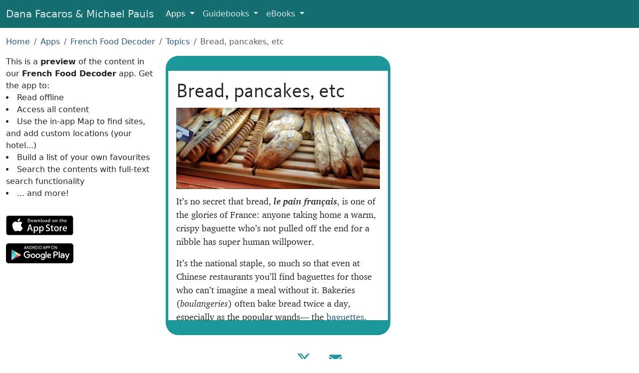

--- FILE ---
content_type: text/html; charset=UTF-8
request_url: https://www.facarospauls.com/apps/french-food-decoder/32503/bread-pancakes-etc
body_size: 5432
content:
<!doctype html>
<html lang="en">
  <meta charset="utf-8" />
  <meta
    name="viewport"
    content="width=device-width, initial-scale=1, shrink-to-fit=no"
  />

  <title>Bread, pancakes, etc - French Food Decoder App</title>

  <link href="/css/all-6.min.css" rel="stylesheet" />
  <link rel="shortcut icon" href="/favicons/favicon.ico" />
  <link rel="icon" sizes="16x16 32x32 64x64" href="/favicons/favicon.ico" />
  <link
    rel="icon"
    type="image/png"
    sizes="196x196"
    href="/favicons/favicon-192.png"
  />
  <link
    rel="icon"
    type="image/png"
    sizes="160x160"
    href="/favicons/favicon-160.png"
  />
  <link
    rel="icon"
    type="image/png"
    sizes="96x96"
    href="/favicons/favicon-96.png"
  />
  <link
    rel="icon"
    type="image/png"
    sizes="64x64"
    href="/favicons/favicon-64.png"
  />
  <link
    rel="icon"
    type="image/png"
    sizes="32x32"
    href="/favicons/favicon-32.png"
  />
  <link
    rel="icon"
    type="image/png"
    sizes="16x16"
    href="/favicons/favicon-16.png"
  />
  <link rel="apple-touch-icon" href="/favicons/favicon-57.png" />
  <link
    rel="apple-touch-icon"
    sizes="114x114"
    href="/favicons/favicon-114.png"
  />
  <link rel="apple-touch-icon" sizes="72x72" href="/favicons/favicon-72.png" />
  <link
    rel="apple-touch-icon"
    sizes="144x144"
    href="/favicons/favicon-144.png"
  />
  <link rel="apple-touch-icon" sizes="60x60" href="/favicons/favicon-60.png" />
  <link
    rel="apple-touch-icon"
    sizes="120x120"
    href="/favicons/favicon-120.png"
  />
  <link rel="apple-touch-icon" sizes="76x76" href="/favicons/favicon-76.png" />
  <link
    rel="apple-touch-icon"
    sizes="152x152"
    href="/favicons/favicon-152.png"
  />
  <link
    rel="apple-touch-icon"
    sizes="180x180"
    href="/favicons/favicon-180.png"
  />
  <link rel="manifest" href="/manifest.json" />
  <meta name="theme-color" content="#205" />

  <meta property="og:title" content="French Food Decoder" />
  <meta
    property="og:description"
    content="It’s no secret that bread, le pain français, is one of the glories of France: anyone taking home a warm, crispy baguette who’s not pulled off the end for a nibble has super human willpower."
  />
  <meta property="og:type" content="website" />
  <meta
    property="og:url"
    content="https://www.facarospauls.com/apps/french-food-decoder/32503/bread-pancakes-etc"
  />
  <meta
    property="og:image"
    content="https://www.facarospauls.com/apps/french-food-decoder/32503/icon.jpg"
  />
  <meta property="og:image:width" content="850" />
  <meta property="og:image:height" content="340" />
  <meta
    name="apple-itunes-app"
    content="app-id=6449423097, app-argument=https://www.facarospauls.com/apps/french-food-decoder/32503/bread-pancakes-etc"
  />
  <link
    rel="alternate"
    href="android-app://com.touchscreentravels.frenchfooddecoder/https/www.facarospauls.com/apps/french-food-decoder/32503/bread-pancakes-etc"
  />
  <meta name="twitter:card" content="app" />
  <meta name="twitter:site" content="@facarospauls" />
  <meta
    name="twitter:description"
    content="It’s no secret that bread, le pain français, is one of the glories of France: anyone taking home a warm, crispy baguette who’s not pulled off the end for a nibble has super human willpower."
  />
  <meta name="twitter:app:name:iphone" content="French Food Decoder" />
  <meta name="twitter:app:id:iphone" content="6449423097" />
  <meta name="twitter:app:name:ipad" content="French Food Decoder" />
  <meta name="twitter:app:id:ipad" content="6449423097" />
  <meta name="twitter:app:name:googleplay" content="French Food Decoder" />
  <meta
    name="twitter:app:id:googleplay"
    content="com.touchscreentravels.frenchfooddecoder"
  />
  <meta
    name="twitter:app:url:googleplay"
    content="https://www.facarospauls.com/apps/french-food-decoder/32503/bread-pancakes-etc"
  />

  <link
    rel="canonical"
    href="https://www.facarospauls.com/apps/french-food-decoder/32503/bread-pancakes-etc"
  />

  <link rel="stylesheet" href="/css/app-preview-1-min.css" />

  <link rel="manifest" href="/apps/french-food-decoder/manifest.json" />

  <nav class="navbar navbar-expand-md navbar-dark navbar-custom">
    <div class="container-fluid">
      <a class="navbar-brand d-none d-sm-inline" href="/"
        >Dana Facaros & Michael Pauls</a
      >
      <a class="navbar-brand d-inline d-sm-none" href="/">Facaros & Pauls</a>
      <button
        class="navbar-toggler"
        type="button"
        data-bs-toggle="collapse"
        data-bs-target="#navbarNavMenu"
        aria-controls="navbarNavMenu"
        aria-expanded="false"
        aria-label="Toggle navigation"
      >
        <span class="navbar-toggler-icon"></span>
      </button>
      <div class="collapse navbar-collapse" id="navbarNavMenu">
        <ul class="navbar-nav">
          <li class="nav-item dropdown active">
            <a
              class="nav-link dropdown-toggle"
              href="#"
              id="navbarAppLink"
              role="button"
              data-bs-toggle="dropdown"
              aria-expanded="false"
            >
              Apps
            </a>
            <div class="dropdown-menu" aria-labelledby="navbarAppLink">
              <a class="dropdown-item" href="/apps/barcelona-art-and-culture/"
                >Barcelona Art & Culture</a
              >
              <a
                class="dropdown-item"
                href="/apps/bologna-modena-art-and-culture/"
                >Bologna + Modena Art & Culture</a
              >
              <a class="dropdown-item" href="/apps/florence-art-and-culture/"
                >Florence Art & Culture</a
              >
              <a class="dropdown-item" href="/apps/greek-islands/"
                >Greek Islands</a
              >
              <a class="dropdown-item" href="/apps/venice-art-and-culture/"
                >Venice Art & Culture</a
              >
              <div class="dropdown-divider"></div>
              <a class="dropdown-item" href="/apps/italian-food-decoder/"
                >Italian Food Decoder</a
              >
              <a class="dropdown-item" href="/apps/french-food-decoder/"
                >French Food Decoder</a
              >
              <a class="dropdown-item" href="/apps/greek-food-decoder/"
                >Greek Food Decoder</a
              >
            </div>
          </li>
          <li class="nav-item dropdown">
            <a
              class="nav-link dropdown-toggle"
              href="#"
              id="navbarGuidebooksLink"
              role="button"
              data-bs-toggle="dropdown"
              aria-expanded="false"
            >
              Guidebooks
            </a>
            <div class="dropdown-menu" aria-labelledby="navbarGuidebooksLink">
              <a class="dropdown-item" href="/guidebooks/france/">France</a>
              <a class="dropdown-item" href="/guidebooks/greece/">Greece</a>
              <a class="dropdown-item" href="/guidebooks/italy/">Italy</a>
              <a class="dropdown-item" href="/guidebooks/spain/">Spain</a>
              <a class="dropdown-item" href="/guidebooks/turkey/">Turkey</a>
            </div>
          </li>
          <li class="nav-item dropdown">
            <a
              class="nav-link dropdown-toggle"
              href="#"
              id="navbarEBooksLink"
              role="button"
              data-bs-toggle="dropdown"
              aria-expanded="false"
            >
              eBooks
            </a>
            <div class="dropdown-menu" aria-labelledby="navbarEBooksLink">
              <a
                class="dropdown-item"
                href="/ebooks/the-travellers-guide-to-hell/"
                >The Travellers’ Guide to Hell</a
              >
              <a
                class="dropdown-item"
                href="/ebooks/titmice-turks-and-marinated-mummies/"
                >Titmice, Turks and Marinated Mummies</a
              >
            </div>
          </li>
        </ul>
      </div>
    </div>
  </nav>

  <div class="container-fluid py-3">
    <nav aria-label="breadcrumb">
      <ol class="breadcrumb">
        <li class="breadcrumb-item"><a href="/">Home</a></li>
        <li class="breadcrumb-item"><a href="/apps/">Apps</a></li>
        <li class="breadcrumb-item">
          <a href="/apps/french-food-decoder/">French Food Decoder</a>
        </li>
        <li class="breadcrumb-item">
          <a href="/apps/french-food-decoder/32365/topics">Topics</a>
        </li>
        <li class="breadcrumb-item active">Bread, pancakes, etc</li>
      </ol>
    </nav>

    <div class="row ml-0 mr-0">
      <div class="col-12 col-sm-5 col-md-4 col-lg-3 app-pitch">
        This is a <strong>preview</strong> of the content in our
        <strong>French Food Decoder</strong> app. Get the app to:
        <ul>
          <li>Read offline</li>
          <li>Access all content</li>
          <li>
            Use the in-app Map to find sites, and add custom locations (your
            hotel...)
          </li>
          <li>Build a list of your own favourites</li>
          <li>Search the contents with full-text search functionality</li>
          <li>... and more!</li>
        </ul>
        <div class="app-store-buttons">
          <a
            href="https://apps.apple.com/us/app/french-food-decoder/id6449423097"
            class="external-link"
            data-category="App"
            data-action="Click to Apple Store"
            data-label="French Food Decoder"
            ><img alt="iOS App Store" src="/img/apple-store-165x40.svg"
          /></a>
          <a
            href="https://play.google.com/store/apps/details?id=com.touchscreentravels.frenchfooddecoder"
            class="external-link"
            data-category="App"
            data-action="Click to Google Play"
            data-label="French Food Decoder"
            ><img
              alt="Google Play"
              src="/img/google-play-badge-135x40.png"
              srcset="
                /img/google-play-badge-270x80.png  2x,
                /img/google-play-badge-540x160.png 3x
              "
          /></a>
        </div>
      </div>

      <div class="col-12 col-sm-7 col-md-6 pl-0 pr-0">
        <div class="app-content">
          <div class="entry-description-text">
            <div class="headings">
              <h1>Bread, pancakes, etc</h1>
            </div>
            <img
              src="icon.jpg"
              alt="Glorious French bread"
              title="Glorious French bread"
            />
            <p>
              It’s no secret that bread,
              <em><strong>le pain français</strong></em
              >, is one of the glories of France: anyone taking home a warm,
              crispy baguette who’s not pulled off the end for a nibble has
              super human willpower.
            </p>
            <p>
              It’s the national staple, so much so that even at Chinese
              restaurants you’ll find baguettes for those who can’t imagine a
              meal without it. Bakeries (<em>boulangeries</em>) often bake bread
              twice a day, especially as the popular wands— the
              <a href="../32796/baguette">baguettes</a>,
              <a href="../32799/flute">flûtes</a> and
              <a href="../35412/ficelle">ficelles</a>—that are so delicious with
              a crunchy crust when they are fresh, turn to rock if you leave
              them out. Many other kinds will be found under
              <a href="../35080/pain">pain</a>.
            </p>
            <p>
              Bread is so essential that since the 15th century the government
              has regulated weights, ingredients and prices. Nearly always you
              can buy a half loaf of any kind of bread, even a baguette (<em
                >un demi-pain</em
              >
              or <em>un moitié</em>) if you can’t eat a whole one. Bakeries will
              also slice (<em>trancher</em>) your bread in a machine for a small
              fee.
            </p>
          </div>
          <div class="entry-grid">
            <a
              href="../34882/alise-pacaude"
              style="background-image: url(../34882/icon.jpg)"
            >
              <div class="button-text normal-entry">
                <h3>Alise Pacaude</h3>
                <p>Easter brioche from the Vendée</p>
              </div></a
            ><a
              href="../32796/baguette"
              style="background-image: url(../32796/icon.jpg)"
            >
              <div class="button-text normal-entry">
                <h3>baguette</h3>
                <p>stick—of bread (or a chopstick)</p>
              </div></a
            ><a
              href="../33303/biscotte"
              style="background-image: url(../33303/icon.jpg)"
            >
              <div class="button-text normal-entry">
                <h3>biscotte</h3>
                <p>rusk</p>
              </div></a
            ><a
              href="../36407/blini"
              style="background-image: url(../36407/icon.jpg)"
            >
              <div class="button-text normal-entry">
                <h3>blini</h3>
                <p>mini pancakes</p>
              </div></a
            ><a
              href="../36288/bourriols"
              style="background-image: url(../36288/icon.jpg)"
            >
              <div class="button-text normal-entry">
                <h3>bourriols</h3>
                <p>buckwheat pancakes from the Massif Central</p>
              </div></a
            ><a
              href="../35482/bretzel"
              style="background-image: url(../35482/icon.jpg)"
            >
              <div class="button-text normal-entry">
                <h3>bretzel</h3>
                <p>pretzel</p>
              </div></a
            ><a
              href="../36647/brick"
              style="background-image: url(../36647/icon.jpg)"
            >
              <div class="button-text normal-entry">
                <h3>brick</h3>
                <p>very thin pastry</p>
              </div></a
            ><a
              href="../34114/brioche"
              style="background-image: url(../34114/icon.jpg)"
            >
              <div class="button-text normal-entry">
                <h3>brioche</h3>
                <p>soft sweet bread or pastry</p>
              </div></a
            ><a
              href="../35907/cake"
              style="background-image: url(../35907/icon.jpg)"
            >
              <div class="button-text normal-entry">
                <h3>cake</h3>
                <p>savoury loaf</p>
              </div></a
            ><a
              href="../34503/chapelure"
              style="background-image: url(../34503/icon.jpg)"
            >
              <div class="button-text normal-entry">
                <h3>chapelure</h3>
                <p>bread crumbs</p>
              </div></a
            ><a
              href="../32387/cornue"
              style="background-image: url(../32387/icon.jpg)"
            >
              <div class="button-text normal-entry">
                <h3>cornue</h3>
                <p>Easter brioche from the Limousin</p>
              </div></a
            ><a
              href="../36269/cramique"
              style="background-image: url(../36269/icon.jpg)"
            >
              <div class="button-text normal-entry">
                <h3>cramique</h3>
                <p>raisin bread</p>
              </div></a
            ><a
              href="../36441/crapiau"
              style="background-image: url(../36441/icon.jpg)"
            >
              <div class="button-text normal-entry">
                <h3>crapiau</h3>
                <p>apple or savoury pancake</p>
              </div></a
            ><a
              href="../35750/craquelin"
              style="background-image: url(../35750/icon.jpg)"
            >
              <div class="button-text normal-entry">
                <h3>craquelin</h3>
                <p>‘scalded’ biscuit</p>
              </div></a
            ><a
              href="../34989/crepes"
              style="background-image: url(../34989/icon.jpg)"
            >
              <div class="button-text normal-entry">
                <h3>crêpes</h3>
                <p>thin pancakes</p>
              </div></a
            ><a
              href="../36504/crouton"
              style="background-image: url(../36504/icon.jpg)"
            >
              <div class="button-text normal-entry">
                <h3>crouton</h3>
                <p>crispy bit of bread</p>
              </div></a
            ><a
              href="../35526/echaudes-de-carmaux"
              style="background-image: url(../35526/icon.jpg)"
            >
              <div class="button-text normal-entry">
                <h3>échaudés de Carmaux</h3>
                <p>crunchy anis flavoured triangles</p>
              </div></a
            ><a
              href="../37579/eierkueche"
              style="background-image: url(../37579/icon.jpg)"
            >
              <div class="button-text normal-entry">
                <h3>eierküeche</h3>
                <p>Alsacian pancakes</p>
              </div></a
            ><a
              href="../36446/fallue"
              style="background-image: url(../36446/icon.jpg)"
            >
              <div class="button-text normal-entry">
                <h3>fallue</h3>
                <p>twice risen brioche</p>
              </div></a
            ><a
              href="../36333/faluche"
              style="background-image: url(../36333/icon.jpg)"
            >
              <div class="button-text normal-entry">
                <h3>faluche</h3>
                <p>dense white bread</p>
              </div></a
            ><a
              href="../35412/ficelle"
              style="background-image: url(../35412/icon.jpg)"
            >
              <div class="button-text normal-entry">
                <h3>ficelle</h3>
                <p>very thin loaf</p>
              </div></a
            ><a
              href="../32799/flute"
              style="background-image: url(../32799/icon.jpg)"
            >
              <div class="button-text normal-entry">
                <h3>flûte</h3>
                <p>usually wider and shorter than a baguette</p>
              </div></a
            ><a
              href="../34060/fougasse"
              style="background-image: url(../34060/icon.jpg)"
            >
              <div class="button-text normal-entry">
                <h3>fougasse</h3>
                <p>focaccia à la française</p>
              </div></a
            ><a
              href="../35074/galetous"
              style="background-image: url(../35074/icon.jpg)"
            >
              <div class="button-text normal-entry">
                <h3>galetous</h3>
                <p>Limousin buckwheat pancakes</p>
              </div></a
            ><a
              href="../33320/galette"
              style="background-image: url(../33320/icon.jpg)"
            >
              <div class="button-text normal-entry">
                <h3>galette</h3>
                <p>buckwheat crêpe or round flat cake</p>
              </div></a
            ><a
              href="../36427/gochtial"
              style="background-image: url(../36427/icon.jpg)"
            >
              <div class="button-text normal-entry">
                <h3>gochtial</h3>
                <p>bread brioche from the Rhuys peninsula</p>
              </div></a
            ><a
              href="../35082/gressins"
              style="background-image: url(../35082/icon.jpg)"
            >
              <div class="button-text normal-entry">
                <h3>gressins</h3>
                <p>breadsticks</p>
              </div></a
            ><a
              href="../34506/levure"
              style="background-image: url(../34506/icon.jpg)"
            >
              <div class="button-text normal-entry">
                <h3>levure</h3>
                <p>raising agent</p>
              </div></a
            ><a
              href="../36283/matefaim"
              style="background-image: url(../36283/icon.jpg)"
            >
              <div class="button-text normal-entry">
                <h3>matefaim</h3>
                <p>fat pancake or potato galette</p>
              </div></a
            ><a
              href="../32867/mie"
              style="background-image: url(../32867/icon.jpg)"
            >
              <div class="button-text normal-entry">
                <h3>mie</h3>
                <p>crumb</p>
              </div></a
            ><a
              href="../36332/migliacci"
              style="background-image: url(../36332/icon.jpg)"
            >
              <div class="button-text normal-entry">
                <h3>migliacci</h3>
                <p>Corsican cheese bread</p>
              </div></a
            ><a
              href="../32865/mique"
              style="background-image: url(../32865/icon.jpg)"
            >
              <div class="button-text normal-entry">
                <h3>mique</h3>
                <p>big bread dumpling</p>
              </div></a
            ><a
              href="../35080/pain"
              style="background-image: url(../35080/icon.jpg)"
            >
              <div class="button-text normal-entry">
                <h3>pain</h3>
                <p>bread</p>
              </div></a
            ><a
              href="../34953/pain-azyme"
              style="background-image: url(../34953/icon.jpg)"
            >
              <div class="button-text normal-entry">
                <h3>pain azyme</h3>
                <p>unleavened bread or edible paper</p>
              </div></a
            ><a
              href="../35892/pain-de-campagne"
              style="background-image: url(../35892/icon.jpg)"
            >
              <div class="button-text normal-entry">
                <h3>pain de campagne</h3>
                <p>country bread</p>
              </div></a
            ><a
              href="../34487/pain-perdu"
              style="background-image: url(../34487/icon.jpg)"
            >
              <div class="button-text normal-entry">
                <h3>pain perdu</h3>
                <p>French toast</p>
              </div></a
            ><a
              href="../36334/pain-viennois"
              style="background-image: url(../36334/icon.jpg)"
            >
              <div class="button-text normal-entry">
                <h3>pain viennois</h3>
                <p>Vienna bread</p>
              </div></a
            ><a
              href="../32871/pan-tintat"
              style="background-image: url(../32871/icon.jpg)"
            >
              <div class="button-text normal-entry">
                <h3>pan tintat</h3>
                <p>garlic bread</p>
              </div></a
            ><a
              href="../34814/panisses"
              style="background-image: url(../34814/icon.jpg)"
            >
              <div class="button-text normal-entry">
                <h3>panisses</h3>
                <p>chickpea flour chips</p>
              </div></a
            ><a
              href="../36270/pannequet"
              style="background-image: url(../36270/icon.jpg)"
            >
              <div class="button-text normal-entry">
                <h3>pannequet</h3>
                <p>pancake</p>
              </div></a
            ><a
              href="../35712/pebradous"
              style="background-image: url(../35712/icon.jpg)"
            >
              <div class="button-text normal-entry">
                <h3>pébradous</h3>
                <p>peppery biscuits from Limoux</p>
              </div></a
            ><a
              href="../35084/pigne-du-blayais"
              style="background-image: url(../35084/icon.jpg)"
            >
              <div class="button-text normal-entry">
                <h3>Pigne du Blayais</h3>
                <p>anis-flavoured buns with four pointy bits</p>
              </div></a
            ><a
              href="../36143/prefou"
              style="background-image: url(../36143/icon.jpg)"
            >
              <div class="button-text normal-entry">
                <h3>préfou</h3>
                <p>garlic bread from the Vendée</p>
              </div></a
            ><a
              href="../35894/socca"
              style="background-image: url(../35894/icon.jpg)"
            >
              <div class="button-text normal-entry">
                <h3>socca</h3>
                <p>chick pea pancake</p>
              </div></a
            ><a
              href="../35079/talo"
              style="background-image: url(../35079/icon.jpg)"
            >
              <div class="button-text normal-entry">
                <h3>talo</h3>
                <p>Basque cornmeal flatcakes</p>
              </div></a
            ><a
              href="../32833/tartines"
              style="background-image: url(../32833/icon.jpg)"
            >
              <div class="button-text normal-entry">
                <h3>tartines</h3>
                <p>bread with something on it</p>
              </div></a
            ><a
              href="../35751/tortillon"
              style="background-image: url(../35751/icon.jpg)"
            >
              <div class="button-text normal-entry">
                <h3>tortillon</h3>
                <p>ring-shaped bread</p>
              </div></a
            >
          </div>
          <div class="small-print">
            Text © Dana Facaros
            <p>Image by Monica Arellano-Ongpin</p>
          </div>
        </div>
      </div>

      <div class="col-12 col-sm-12 col-md-2 col-lg-3"></div>
    </div>
  </div>

  <footer class="footer">
    <a
      href="https://x.com/facarospauls"
      title="@facarospauls on X"
      target="_blank"
      rel="noopener"
      ><img alt="X logo" src="/img/X.svg"
    /></a>
    <a href="mailto:dana@facarospauls.com" title="Email Us"
      ><img alt="Email" src="/img/envelope-fill.svg"
    /></a>
  </footer>

  <script src="/js/bootstrap5.min.js"></script>

  <script type="application/ld+json">
    {
      "@context": "http://schema.org",
      "@graph": [
        {
          "@type": "BreadcrumbList",
          "itemListElement": [
            {
              "@type": "ListItem",
              "position": 1,
              "item": { "@id": "/apps/", "name": "Apps" }
            },
            {
              "@type": "ListItem",
              "position": 2,
              "item": {
                "@id": "/apps/french-food-decoder/",
                "name": "French Food Decoder"
              }
            },
            {
              "@type": "ListItem",
              "position": 3,
              "item": {
                "@id": "/apps/french-food-decoder/32365/topics",
                "name": "Topics"
              }
            },
            {
              "@type": "ListItem",
              "position": 4,
              "item": {
                "@id": "/apps/french-food-decoder/32503/bread-pancakes-etc",
                "name": "Bread, pancakes, etc"
              }
            }
          ]
        }
      ]
    }
  </script>
</html>
<script defer src="https://static.cloudflareinsights.com/beacon.min.js/vcd15cbe7772f49c399c6a5babf22c1241717689176015" integrity="sha512-ZpsOmlRQV6y907TI0dKBHq9Md29nnaEIPlkf84rnaERnq6zvWvPUqr2ft8M1aS28oN72PdrCzSjY4U6VaAw1EQ==" data-cf-beacon='{"version":"2024.11.0","token":"5055dcca4b3942d2903d8a747e788254","r":1,"server_timing":{"name":{"cfCacheStatus":true,"cfEdge":true,"cfExtPri":true,"cfL4":true,"cfOrigin":true,"cfSpeedBrain":true},"location_startswith":null}}' crossorigin="anonymous"></script>
